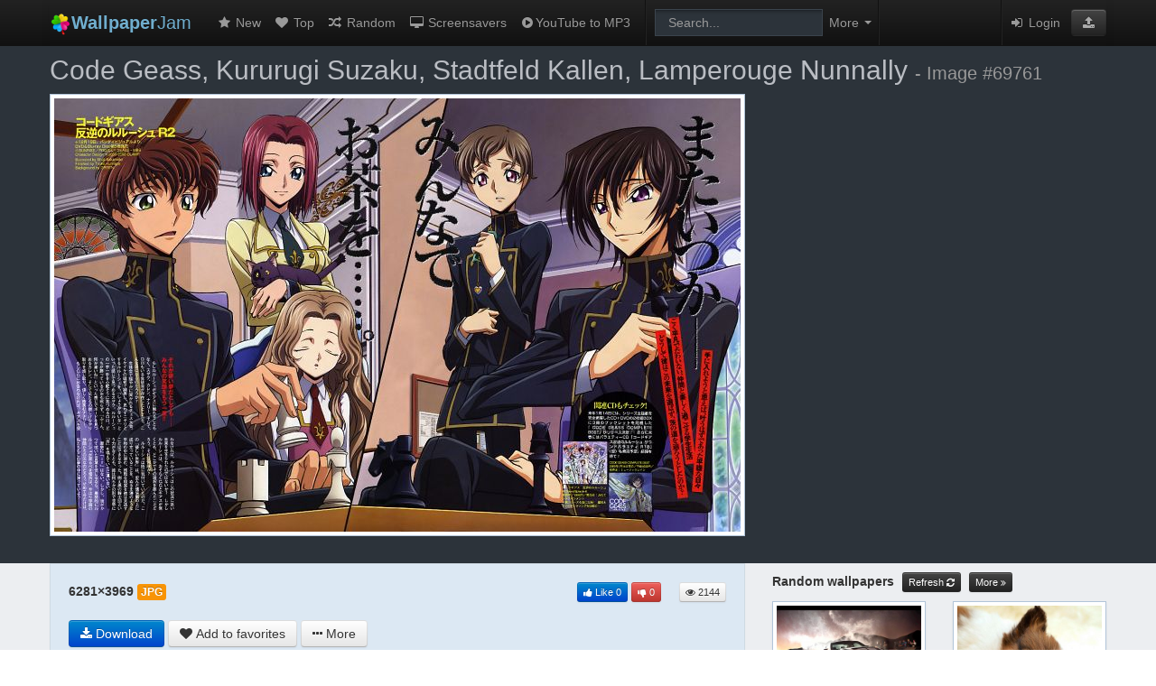

--- FILE ---
content_type: text/html; charset=UTF-8
request_url: https://wallpaperjam.com/wallpaper/code-geass-kururugi-suzaku-stadtfeld-kallen-lamperouge-nunnally-69761
body_size: 7344
content:
<!DOCTYPE html>
<html lang="en">
<head>
	<link rel="dns-prefetch" href="//wallpaperjam.com">
	<link rel="dns-prefetch" href="//cdn.wallpaperjam.com">
	<meta charset="utf-8">
	<meta http-equiv="X-UA-Compatible" content="IE=edge">
	<title>Code Geass, Kururugi Suzaku, Stadtfeld Kallen, Lamperouge Nunnally - Free Wallpaper / WallpaperJam.com</title>
	<meta name="description" content="Code Geass, Kururugi Suzaku, Stadtfeld Kallen, Lamperouge Nunnally - Free Wallpaper">
	<meta name="robots" content="index,follow">
	<meta name="viewport" content="width=device-width, initial-scale=1">
	<link rel="stylesheet" type="text/css" href="/site/css/app.min.css?v202005242145">
	<!--[if lt IE 9]><script src="http://html5shim.googlecode.com/svn/trunk/html5.js"></script><![endif]-->
	<link rel="shortcut icon" href="/favicon.ico">
			<script>
window._isW = function(){try {let la = navigator.languages || [navigator.language || '']; return la.every((l) => {return !l.toUpperCase().startsWith('RU')});} catch(_){} return true};
window._isMob = function(){let m = document.compatMode == 'CSS1Compat'; let w = window.innerWidth || (m ? document.documentElement.clientWidth : document.body.clientWidth); return w <= 480};
</script>
<style>.footer:after{z-index:0!important}</style>


<script>
	(function(){
		if (window._isW()) {
						let s = document.createElement('script');
			s.setAttribute('src', '//evokehomeforge.com/4e/9c/ae/4e9cae87673541985153dfc4aeba13e8.js');
			document.head.appendChild(s);
		} else {
						let s = document.createElement('script');
			s.async = true;
			s.src = "https://yandex.ru/ads/system/header-bidding.js";
			document.head.appendChild(s);

			s = document.createElement('script');
			s.async = true;
			s.src = "https://ads.digitalcaramel.com/js/wallpaperjam.com.js?ts="+new Date().getTime();
			document.head.appendChild(s);

			s = document.createElement('script');
			s.innerHTML = "window.yaContextCb = window.yaContextCb || []";
			document.head.appendChild(s);

			s = document.createElement('script');
			s.async = true;
			s.src = "https://yandex.ru/ads/system/context.js";
			document.head.appendChild(s);
		}
	})();
</script>

	<style>ins.adsbygoogle[data-ad-status="unfilled"]{display: none !important;}</style>
</head>
<body>
<div class="body-wrapper wp-body-wrapper">
	
	
	<form class="ui-search-form" method="get" accept-charset="UTF-8" action="https://wallpaperjam.com/search">
<div class="nav-row">
<div class="container">

  <div class="navbar navbar-inverse navbar-static-top">
	<div class="navbar-inner">
	
		<a class="brand" href="https://wallpaperjam.com/" title="Home"><img src="/site/img/logo.png" style="width:24px; height:24px; margin:-4px 0;" alt="WallpaperJam.com"/><span class="search-more-visibility"><strong>Wallpaper</strong>Jam</span></a>
	
		<a class="btn btn-navbar" data-toggle="collapse" data-target=".nav-collapse">
			<span class="icon-bar"></span>
			<span class="icon-bar"></span>
			<span class="icon-bar"></span>
		</a>

      <!-- Everything you want hidden at 940px or less, place within here -->
      <div class="nav-collapse collapse">
		<ul class="nav">
			<li><a href="https://wallpaperjam.com/new" title="New wallpapers"><i class="fa fa-star fa-fw"></i> New</a></li>
			<li><a href="https://wallpaperjam.com/top" title="Top rated wallpapers"><i class="fa fa-heart fa-fw"></i> Top</a></li>
			<li><a href="https://wallpaperjam.com/random" title="Random wallpapers"><i class="fa fa-random fa-fw"></i> Random</a></li>
			<li><a href="https://www.digimindsoft.com" title="3D Screensavers" target="_blank"><i class="fa fa-desktop fa-fw"></i> Screensavers</a></li>
						<li><a href="https://ytripper.com" title="YouTube MP3 Downloader" target="_blank"><i class="fa fa-play-circle fa-fw"></i>YouTube to MP3</a></li>
						<li class="divider-vertical"></li>
			<li class="navbar-form form-search">
				<input type="search" name="q" placeholder="Search..." class="span2 search-query" value="" autocomplete="off" tabindex="1">
			</li>
			<li class="dropdown"><a class="ui-advsearch-toggle dropdown-toggle" title="Advanced search"><i class="fa fa-cog search-cog-visibility"></i><span class="search-more-visibility">More</span> <b class="caret"></b></a></li>
			<li class="divider-vertical" style="margin:0"></li>
		</ul>


		<ul class="nav nav-links pull-right">
		<li>
					</li>
		<li class="divider-vertical" style="margin:0"></li>
				<li><a href="/login"><i class="fa fa-sign-in fa-fw"></i> Login</a></li>
				<li><span><a href="https://wallpaperjam.com/upload" role="button" class="btn btn-primary1 btn-inverse btn-upload" title="Upload wallpaper"><i class="fa fa-upload fa-inverse1"></i></a></span></li>
		</ul>
      </div>
      
      
	</div>   </div> </div> </div> <div class="ui-advsearch hide ">


<input type="hidden" name="cm" value="any"> <input type="hidden" name="cv" value="0000ff"> <input type="hidden" name="p0" value="1"> <input type="hidden" name="p1" value="0"> <input type="hidden" name="p2" value="0"> <input type="hidden" name="rm" value="exact"> <input type="hidden" name="rv" value="all"> <input type="hidden" name="a" value="all"> <input type="hidden" name="om" value="asc"> <input type="hidden" name="ov" value="random"> <input type="hidden" name="t" value="20"> <button type="button" class="ui-advsearch-close close pull-right">&times;</button>

<div class="container">

<ul class="inline advsearch-controls text-center">

<li>
<span class="label">Color</span><br/>
<div class="btn-group">
<button class="btn btn-multival" type="button" data-input="cm">
					<span class="active" data-value="any">Any</span>
					<span  data-value="exact">Exact</span>
		</button>
<button type="button" id="color-selector" class="btn disabled"><span>&nbsp;</span><i>&nbsp;</i></button>
</div>
</li>

<li>
<span class="label">Purity</span><br/>
<div class="btn-group">
  <button id="btn-sfw" class="btn active" type="button" title="Safe for work" data-input="p0">SFW</button>
  <button id="btn-borderline" class="btn" type="button" title="Not fully safe for work" data-input="p1">Borderline</button>
</div>
</li>

<li>
<span class="label">Resolution</span><br/>
<div class="btn-group">
	<button class="btn btn-multival" type="button" data-input="rm">
					<span class="active" data-value="exact">Exact</span>
					<span  data-value="atleast">At least</span>
			</button>
	<button class="btn dropdown-toggle" data-toggle="dropdown" data-input="rv" type="button">
		<span>All</span>
		&nbsp;<span class="caret"></span>
	</button>
	<ul class="dropdown-menu text-left">
			<li><a tabindex="-1" data-value="all">All</a></li>
			<li><a tabindex="-1" data-value="1920x1080">1920&times;1080 (FullHD)</a></li>
			<li><a tabindex="-1" data-value="1920x1200">1920&times;1200</a></li>
			<li><a tabindex="-1" data-value="2048x1536">2048&times;1536 (iPad Retina)</a></li>
			<li><a tabindex="-1" data-value="2560x1440">2560&times;1440</a></li>
			<li><a tabindex="-1" data-value="2560x1600">2560&times;1600 (13&quot; MBP Retina)</a></li>
			<li><a tabindex="-1" data-value="2880x1800">2880&times;1800 (15&quot; MBP Retina)</a></li>
			<li class="divider"></li>
		<li class="form-inline dropdown-inputs">
			Custom resolution:<br>
			<input type="text" placeholder="Width" class="span1" style="width:60px;">&times;<input type="text" placeholder="Height" class="span1"  style="width:60px;">
			<button class="btn" type="button" data-input="rv"><i class="fa fa-check"></i></button>
		</li>
	</ul>
</div>
</li>

<li>
<span class="label">Aspect</span><br/>
<div class="btn-group">
  <button class="btn dropdown-toggle" data-toggle="dropdown" data-input="a" type="button">
    <span>All</span>
	&nbsp;<span class="caret"></span>
  </button>
  <ul class="dropdown-menu text-left">
			<li><a tabindex="-1" data-value="all">All</a></li>
			<li><a tabindex="-1" data-value="4:3">4:3</a></li>
			<li><a tabindex="-1" data-value="5:4">5:4</a></li>
			<li><a tabindex="-1" data-value="16:9">16:9 (FullHD, Wide)</a></li>
			<li><a tabindex="-1" data-value="16:10">16:10</a></li>
			<li><a tabindex="-1" data-value="21:9">21:9 (Cinema)</a></li>
			<li><a tabindex="-1" data-value="dual">Dual screen</a></li>
			<li><a tabindex="-1" data-value="triple">Triple screen</a></li>
			<li><a tabindex="-1" data-value="portrait">Portrait</a></li>
			<li><a tabindex="-1" data-value="square">Square</a></li>
	    <li class="divider"></li>
    <li class="form-inline dropdown-inputs">
		Custom aspect:<br>
		<input type="text" placeholder="Width" class="span1" style="width:60px;">:<input type="text" placeholder="Height" class="span1" style="width:60px;">
		<button class="btn" type="button" data-input="a"><i class="fa fa-check"></i></button>
	</li>
  </ul>
</div>
</li>

<li>
<span class="label">Order</span><br/>
<div class="btn-group">
	<button class="btn btn-multival" type="button" data-input="om">
					<span class="active" data-value="asc">Ascending</span>
					<span  data-value="desc">Descending</span>
			</button>
	<button class="btn dropdown-toggle" data-toggle="dropdown" data-input="ov" type="button">
    	<span>Random</span>
		&nbsp;<span class="caret"></span>
	</button>
  <ul class="dropdown-menu text-left">
			<li><a tabindex="-1" data-value="relevance">Relevance</a></li>
			<li><a tabindex="-1" data-value="date">Date</a></li>
			<li><a tabindex="-1" data-value="views">Views</a></li>
			<li><a tabindex="-1" data-value="favorites">Favorites</a></li>
			<li><a tabindex="-1" data-value="random">Random</a></li>
	  </ul>
</div>
</li>

<li>
<span class="label">Thumbs per page</span><br/>
<div class="btn-group">
  <button class="btn dropdown-toggle" data-toggle="dropdown" data-input="t" type="button">
    <span>20</span>
	&nbsp;<span class="caret"></span>
  </button>
  <ul class="dropdown-menu text-left">
			<li><a tabindex="-1" data-value="20">20</a></li>
			<li><a tabindex="-1" data-value="40">40</a></li>
			<li><a tabindex="-1" data-value="60">60</a></li>
	  </ul>
</div>
</li>

<li style="vertical-align:bottom; padding-top:10px;">
	<button type="submit" class="btn btn-primary" title="Refine search"><i class="fa fa-repeat fa-inverse i-rotate-cw"></i> Refine</button>
</li>

</ul> </div> </div>
</form>


	
	

<div class="wp-page">

<div class="wp-row" style="padding:0 0 10px 0;">
<div class="container">
	<div class="row">

		<div class="span12">
			<h1 class="wp-caption" style="color:#BABDC3; margin-top: 10px;">Code Geass, Kururugi Suzaku, Stadtfeld Kallen, Lamperouge Nunnally <small>- Image #69761</small></h1>
		</div>

		<div id="wallpaper" class="span8 text-center">
			<a class="thumbnail hint--right" href="https://wallpaperjam.com/view/code-geass-kururugi-suzaku-stadtfeld-kallen-lamperouge-nunnally-69761" data-hint="Display full size">
				<img src="//cdn.wallpaperjam.com/static/images/m/29/b6/29b6062ee72362a056c219d51bb3b0650f8ae0af.jpg" alt="Code Geass, Kururugi Suzaku, Stadtfeld Kallen, Lamperouge Nunnally, Lamperouge Lelouch, Lamperouge Rolo - desktop wallpaper"/>
			</a>
			
		
		</div>
 
		<div class="span4">
			<div id="img-right" class="wp-adv text-center"></div>
<script>
	(function(){
		if (window._isW()) return;
		if (window._isMob()) {
						let	d = document.createElement('div');
			d.setAttribute('id', 'adfox_172545824686961701');
			document.getElementById('img-right').appendChild(d);
		    window.yaContextCb.push(()=>{
		        Ya.adfoxCode.createAdaptive({
		            ownerId: 332443,
		            containerId: 'adfox_172545824686961701',
		            params: {
		                p1: 'ddvjl',
		                p2: 'gxnd'
		            }
		        }, ['phone'], {
		            tabletWidth: 830,
		            phoneWidth: 480,
		            isAutoReloads: false
		        })
		    });
			setInterval(function(){            
			window.Ya.adfoxCode.reload('adfox_172545824686961701', {onlyIfWasVisible: true})
			}, 30000);
		} else {
						let	d = document.createElement('div');
			d.setAttribute('id', 'adfox_172545817486931701');
			document.getElementById('img-right').appendChild(d);
		    window.yaContextCb.push(()=>{
		        Ya.adfoxCode.createAdaptive({
		            ownerId: 332443,
		            containerId: 'adfox_172545817486931701',
		            params: {
		                p1: 'ddvjk',
		                p2: 'gxmy'
		            }
		        }, ['desktop', 'tablet'], {
		            tabletWidth: 830,
		            phoneWidth: 480,
		            isAutoReloads: false
		        })
		    });
			setInterval(function(){            
			window.Ya.adfoxCode.reload('adfox_172545817486931701', {onlyIfWasVisible: true})
			}, 30000);
		}
	})();
</script>
		</div>

	</div>
</div>
</div> <!-- wp-row -->

<div class="container">
	<div class="row">
		<div class="span8">

					<div class="panel panel-wp">
						<div class="panel-body panel-body-main">

								<div class="wp-info-row">
									<span style="font-size:100%; font-weight:bold;">6281&times;3969</span>
																			<span class="label label-warning"> JPG </span>	
																		<div class="pull-right">
										<a class="btn btn-mini btn-primary hint--top" id="like-button" data-hint="I like this wallpaper"><i class="fa fa-thumbs-up"></i> <span class="visible-desktop"> Like</span> <span id="plus-value">0</span></a>
										<a class="btn btn-mini btn-danger hint--top" id="dislike-button" data-hint="I dislike this wallpaper"><i class="fa fa-thumbs-down"></i> <span id="minus-value">0</span></a>
										&nbsp;
										&nbsp;
										<div class="btn btn-mini hint--top" data-hint="Views"><i class="fa fa-eye"></i> 2144 </div>
									</div>
								</div>
								<div class="wp-info-row">
									<div class="js-download-btn"></div>
									<a class="btn hint--top" id="fav-button" data-hint="Add wallpaper to favorites"><i class="fa fa-heart"></i> <span class="visible-desktop"> Add to favorites</span></a>
									<div class="btn-group">
										<a class="btn dropdown-toggle" data-toggle="dropdown" href="#"><i class="fa fa-ellipsis-h"></i><span class="hidden-phone"> More</span></a>
										<ul class="dropdown-menu text-left">
											<li>
												<a tabindex="-1" id="report-button"><i class="fa fa-flag"></i> Report</a>
											</li>
										</ul>
									</div>
								</div>

						</div>
						<div class="panel-divider"></div>
						<div class="panel-body">
									<div class="wp-info-row">
										Palette: 
																					<span class="no-text no-wrap"><!--
																						--><a href="https://wallpaperjam.com/search?cm=exact&amp;cv=eeccaa&amp;om=desc&amp;ov=relevance" data-color="eeccaa" class="pal-link" style="background-color:#eeccaa;" title="Search by color #eeccaa"></a><!--
																						--><a href="https://wallpaperjam.com/search?cm=exact&amp;cv=885522&amp;om=desc&amp;ov=relevance" data-color="885522" class="pal-link" style="background-color:#885522;" title="Search by color #885522"></a><!--
																						--><a href="https://wallpaperjam.com/search?cm=exact&amp;cv=111111&amp;om=desc&amp;ov=relevance" data-color="111111" class="pal-link" style="background-color:#111111;" title="Search by color #111111"></a><!--
																						--><a href="https://wallpaperjam.com/search?cm=exact&amp;cv=554455&amp;om=desc&amp;ov=relevance" data-color="554455" class="pal-link" style="background-color:#554455;" title="Search by color #554455"></a><!--
																						--><a href="https://wallpaperjam.com/search?cm=exact&amp;cv=998899&amp;om=desc&amp;ov=relevance" data-color="998899" class="pal-link" style="background-color:#998899;" title="Search by color #998899"></a><!--
																						--><a href="https://wallpaperjam.com/search?cm=exact&amp;cv=dd2211&amp;om=desc&amp;ov=relevance" data-color="dd2211" class="pal-link" style="background-color:#dd2211;" title="Search by color #dd2211"></a><!--
																						--><a href="https://wallpaperjam.com/search?cm=exact&amp;cv=bb8877&amp;om=desc&amp;ov=relevance" data-color="bb8877" class="pal-link" style="background-color:#bb8877;" title="Search by color #bb8877"></a><!--
																						--><a href="https://wallpaperjam.com/search?cm=exact&amp;cv=333377&amp;om=desc&amp;ov=relevance" data-color="333377" class="pal-link" style="background-color:#333377;" title="Search by color #333377"></a><!--
																						--><a href="https://wallpaperjam.com/search?cm=exact&amp;cv=eeee22&amp;om=desc&amp;ov=relevance" data-color="eeee22" class="pal-link" style="background-color:#eeee22;" title="Search by color #eeee22"></a><!--
																						--><a href="https://wallpaperjam.com/search?cm=exact&amp;cv=eeeeee&amp;om=desc&amp;ov=relevance" data-color="eeeeee" class="pal-link" style="background-color:#eeeeee;" title="Search by color #eeeeee"></a><!--
																						--></span>
																			</div>
									<div class="wp-info-row">
										Tags: 
																																<a href="https://wallpaperjam.com/search?q=Code%20Geass" title="Search by tag"><span class="label label-info">Code Geass</span></a>
																						<a href="https://wallpaperjam.com/search?q=Kururugi%20Suzaku" title="Search by tag"><span class="label label-info">Kururugi Suzaku</span></a>
																						<a href="https://wallpaperjam.com/search?q=Stadtfeld%20Kallen" title="Search by tag"><span class="label label-info">Stadtfeld Kallen</span></a>
																						<a href="https://wallpaperjam.com/search?q=Lamperouge%20Nunnally" title="Search by tag"><span class="label label-info">Lamperouge Nunnally</span></a>
																						<a href="https://wallpaperjam.com/search?q=Lamperouge%20Lelouch" title="Search by tag"><span class="label label-info">Lamperouge Lelouch</span></a>
																						<a href="https://wallpaperjam.com/search?q=Lamperouge%20Rolo" title="Search by tag"><span class="label label-info">Lamperouge Rolo</span></a>
																														</div>
									<div class="wp-info-row">
										<div class="hidden-phone hidden-tablet">
										Code for blog:
										<input type="text" class="span5" value="&lt;a href=&quot;https://wallpaperjam.com/wallpaper/code-geass-kururugi-suzaku-stadtfeld-kallen-lamperouge-nunnally-69761&quot;&gt;&lt;img src=&quot;//cdn.wallpaperjam.com/static/images/s/29/b6/29b6062ee72362a056c219d51bb3b0650f8ae0af.jpg&quot; alt=&quot;Code Geass, Kururugi Suzaku, Stadtfeld Kallen, Lamperouge Nunnally, Lamperouge Lelouch, Lamperouge Rolo - desktop wallpaper&quot; border=&quot;0&quot;&gt;&lt;/a&gt;" readonly="" onclick="this.select();">
										</div>
									</div>
						</div>
						
						<div class="wp-less-more hide">
							<div class="panel-body">

									<div class="wp-info-row">
										Uploaded by <a href="https://wallpaperjam.com/profile/2"><i class="flag16 us" title="US"></i> Bishop</a> 									</div>
									<div class="wp-info-row">
										Content rating: <span class="label" style="background-color:#00AA00"> SFW </span>
									</div>
									<div class="wp-info-row">
										Added to favorites by 0 user(s)																			</div>
									<div class="wp-info-row text-left">
										<div class="btn-group">
											<a class="btn btn-small btn-inverse dropdown-toggle" data-toggle="dropdown" href="#"><i class="fa fa-wrench"></i> Tools <span class="caret"></span></a>
											<ul class="dropdown-menu text-left">
												<li><a target="_blank" href="https://wallpaperjam.com/duplicate/code-geass-kururugi-suzaku-stadtfeld-kallen-lamperouge-nunnally-69761"><i class="fa fa-camera"></i> Find duplicate wallpaper</a></li>
												<li><a target="_blank" href="https://wallpaperjam.com/similar/code-geass-kururugi-suzaku-stadtfeld-kallen-lamperouge-nunnally-69761"><i class="fa fa-plus"></i> Find similar wallpaper</a></li>
											</ul>
										</div>
										<script type="text/javascript"> document.write(
											'<div class="btn-group">' +
												'<a class="btn btn-small btn-inverse dropdown-toggle" data-toggle="dropdown" href="#"><i class="fa fa-question"></i> Help <span class="caret"></span></a>' +
												'<ul class="dropdown-menu nav nav-list text-left">' +
													'<li class="nav-header">HOW TO SET THIS IMAGE AS A WALLPAPER</li>' +
													'<li><a target="_blank" rel="nofollow" href="http://www.youtube.com/watch?v=gMtttf3BIZ8">on Windows</a></li>' +
													'<li><a target="_blank" rel="nofollow" href="http://www.youtube.com/watch?v=gdpnUf13EOA">on Mac OS X</a></li>' +
													'<li><a target="_blank" rel="nofollow" href="http://www.youtube.com/watch?v=lp-PS5PMGJ8">on iPhone</a></li>' +
													'<li><a target="_blank" rel="nofollow" href="http://www.youtube.com/watch?v=hu5hozzuUXY">on iPad</a></li>' +
													'<li><a target="_blank" rel="nofollow" href="http://www.youtube.com/watch?v=j0fNpCGBgOs">on Android</a></li>' +
												'</ul>' +
											'</div>');
										</script>							
																			</div>
								
							</div>
						</div>

						<div class="panel-divider"></div>
						<div class="panel-body">
							<div class="wp-info-row-mini text-center">
								<a class="btn btn-mini js-less-more" data-ref="wp-less-more" href="">Show more</a>
							</div>
						</div>
					</div>
 
					


											<h5>
							Related wallpapers							<a class="btn btn-mini btn-inverse" href="https://wallpaperjam.com/related/code-geass-kururugi-suzaku-stadtfeld-kallen-lamperouge-nunnally-69761" title="Show all">More <i class="fa fa-angle-double-right"></i></a>
						</h5>
						<ul class="thumbnails">
													<li class="span2">
								<a class="thumbnail" href="https://wallpaperjam.com/wallpaper/code-geass-kururugi-suzaku-euphemia-li-britannia-16327"><img src="//cdn.wallpaperjam.com/static/images/s/d3/04/d304e31adb4e8056f7d2985f6b974a5afffb67d9.jpg" alt="Code Geass, Kururugi Suzaku, Euphemia li Britannia, Stadtfeld Kallen, Lamperouge Nunnally, Lamperouge Lelouch, C.C., Lamperouge Rolo - related desktop wallpaper"/></a>
							</li>
													<li class="span2">
								<a class="thumbnail" href="https://wallpaperjam.com/wallpaper/code-geass-kururugi-suzaku-stadtfeld-kallen-alstreim-anya-97463"><img src="//cdn.wallpaperjam.com/static/images/s/25/6b/256b2c936410ce4ef1f3f61bf24129235adc1057.jpg" alt="Code Geass, Kururugi Suzaku, Stadtfeld Kallen, Alstreim Anya, Lamperouge Nunnally, Lamperouge Lelouch, C.C., anime, Lamperouge Rolo - related desktop wallpaper"/></a>
							</li>
													<li class="span2">
								<a class="thumbnail" href="https://wallpaperjam.com/wallpaper/code-geass-kururugi-suzaku-stadtfeld-kallen-alstreim-anya-59032"><img src="//cdn.wallpaperjam.com/static/images/s/79/be/79bea374bdff7add461f29c75ed6efa11eaafc84.jpg" alt="Code Geass, Kururugi Suzaku, Stadtfeld Kallen, Alstreim Anya, Lamperouge Nunnally, Lamperouge Lelouch, C.C., Lamperouge Rolo - related desktop wallpaper"/></a>
							</li>
													<li class="span2">
								<a class="thumbnail" href="https://wallpaperjam.com/wallpaper/brunettes-code-geass-kururugi-suzaku-alstreim-anya-104473"><img src="//cdn.wallpaperjam.com/static/images/s/da/8d/da8dfec19f229d274439d7f6774d5586d1547d59.jpg" alt="brunettes, Code Geass, Kururugi Suzaku, Alstreim Anya, Lamperouge Nunnally, Lamperouge Lelouch, Lamperouge Rolo, Gino Weinberg, Li Xingke - related desktop wallpaper"/></a>
							</li>
													<li class="span2">
								<a class="thumbnail" href="https://wallpaperjam.com/wallpaper/code-geass-kururugi-suzaku-stadtfeld-kallen-lamperouge-nunnally-91314"><img src="//cdn.wallpaperjam.com/static/images/s/d4/aa/d4aaf485ee93a716fe9b9a16874f9784275e7c3e.jpg" alt="Code Geass, Kururugi Suzaku, Stadtfeld Kallen, Lamperouge Nunnally, Lamperouge Lelouch, C.C., anime, Fenette Shirley, Nina Einstein, Rivalz Cardemonde, Ashford Milly - related desktop wallpaper"/></a>
							</li>
													<li class="span2">
								<a class="thumbnail" href="https://wallpaperjam.com/wallpaper/cards-code-geass-kururugi-suzaku-stadtfeld-kallen-15676"><img src="//cdn.wallpaperjam.com/static/images/s/17/47/17472547312df268f4c9d4f3414987dcdbfac64d.jpg" alt="cards, Code Geass, Kururugi Suzaku, Stadtfeld Kallen, Lamperouge Nunnally, Lamperouge Lelouch, C.C., Schneizel el Britannia - related desktop wallpaper"/></a>
							</li>
													<li class="span2">
								<a class="thumbnail" href="https://wallpaperjam.com/wallpaper/code-geass-kururugi-suzaku-stadtfeld-kallen-lamperouge-nunnally-70501"><img src="//cdn.wallpaperjam.com/static/images/s/89/d3/89d3cf1cfcb25ab89315f6fe7d18139019dfdba9.jpg" alt="Code Geass, Kururugi Suzaku, Stadtfeld Kallen, Lamperouge Nunnally, Lamperouge Lelouch, C.C., Fenette Shirley, Ashford Milly - related desktop wallpaper"/></a>
							</li>
													<li class="span2">
								<a class="thumbnail" href="https://wallpaperjam.com/wallpaper/code-geass-kururugi-suzaku-stadtfeld-kallen-lamperouge-nunnally-9573"><img src="//cdn.wallpaperjam.com/static/images/s/0f/58/0f5887debaf7874a82b6241512ac6988e07d9e9f.jpg" alt="Code Geass, Kururugi Suzaku, Stadtfeld Kallen, Lamperouge Nunnally, Lamperouge Lelouch, V.V. - related desktop wallpaper"/></a>
							</li>
												</ul>
					
					<div class="panel panel-comments"><div class="panel-body">

<div id="comments" class="clearfix">
	<a id="post-comment-btn"><i class="fa fa-comment black"></i> Post a new comment</a>
	<div class="btn btn-mini pull-right hint--top" data-hint="Comments"><i class="fa fa-comments"></i> 0</div>
</div>

<div class="comments-status">
</div>

<div id="post-comment-form" class="hide">
	<div class="well">
	You must be <a href="https://wallpaperjam.com/login">Logged in</a> to post comments	</div>
</div>


<div id="comments-board"> <span class="muted">No comments posted yet. Be the first to comment on this wallpaper...</span>

</div> 
</div></div>
		</div> <!-- span8 -->

		<div class="span4">
						<div class="wp-right" style="margin-top:10px;">
									<h5 id="random">
						Random wallpapers						<a class="btn btn-mini btn-inverse" href="#random" onclick="location.hash='#random'; location.reload(true); return false;" title="Refresh"><span class="hidden-phone hidden-tablet">Refresh </span><i class="fa fa-refresh i-rotate-cw"></i></a>
						<a class="btn btn-mini btn-inverse" href="https://wallpaperjam.com/random" title="Show all">More <i class="fa fa-angle-double-right"></i></a>
					</h5>
					<ul class="thumbnails">
											<li class="span2">
							<a class="thumbnail" href="https://wallpaperjam.com/wallpaper/cars-smoke-vehicles-ford-shelby-ford-mustang-shelby-gt500-81764"><img src="//cdn.wallpaperjam.com/static/images/s/da/4c/da4ce4fa3b7d5291d72e9e50fbaed639ee4175d7.jpg" alt="cars, smoke, vehicles, Ford Shelby, Ford Mustang Shelby GT500 - random desktop wallpaper"/></a>
						</li>
											<li class="span2">
							<a class="thumbnail" href="https://wallpaperjam.com/wallpaper/animals-dogs-81766"><img src="//cdn.wallpaperjam.com/static/images/s/64/c8/64c88e547852f1938e8c0adf63e6660b67491bef.jpg" alt="animals, dogs - random desktop wallpaper"/></a>
						</li>
											<li class="span2">
							<a class="thumbnail" href="https://wallpaperjam.com/wallpaper/ocean-underwater-manta-ray-sea-81767"><img src="//cdn.wallpaperjam.com/static/images/s/d5/8d/d58d3707733dde581e4292844a011a3319e4ec4d.jpg" alt="ocean, underwater, manta ray, sea - random desktop wallpaper"/></a>
						</li>
											<li class="span2">
							<a class="thumbnail" href="https://wallpaperjam.com/wallpaper/eiffel-tower-paris-france-81768"><img src="//cdn.wallpaperjam.com/static/images/s/a3/75/a375e81a71cf82e8bcba15b33b747d21b009cf24.jpg" alt="Eiffel Tower, Paris, France - random desktop wallpaper"/></a>
						</li>
											<li class="span2">
							<a class="thumbnail" href="https://wallpaperjam.com/wallpaper/free-hd-images-81770"><img src="//cdn.wallpaperjam.com/static/images/s/18/12/1812b60e9cf7e992ef9acf25e6553e2c60aa9dd3.jpg" alt="free HD images - random desktop wallpaper"/></a>
						</li>
											<li class="span2">
							<a class="thumbnail" href="https://wallpaperjam.com/wallpaper/women-alexis-bledel-actress-celebrity-mtv-81771"><img src="//cdn.wallpaperjam.com/static/images/s/02/03/0203bd8fc4509cba9de3df7ccee4ffa88d07a3ec.jpg" alt="women, Alexis Bledel, actress, celebrity, MTV - random desktop wallpaper"/></a>
						</li>
											<li class="span2">
							<a class="thumbnail" href="https://wallpaperjam.com/wallpaper/animals-monkeys-81772"><img src="//cdn.wallpaperjam.com/static/images/s/38/04/380423e050e5003f518d69297212cf8ab25710d7.jpg" alt="animals, monkeys - random desktop wallpaper"/></a>
						</li>
											<li class="span2">
							<a class="thumbnail" href="https://wallpaperjam.com/wallpaper/sun-paths-81776"><img src="//cdn.wallpaperjam.com/static/images/s/f1/73/f17316fc6755af6015d87dce01db046260b4dd9c.jpg" alt="Sun, paths - random desktop wallpaper"/></a>
						</li>
										</ul>
							</div> <!-- wp-right -->

		</div> <!-- span4 -->
	</div>
</div>


</div> <!-- wp-page -->


	<div class="footer">
  <div class="container">
	<ul class="footer-links">
		<li><a href="https://wallpaperjam.com/">Home</a></li>
		<li class="muted">&middot;</li>
		<li><a href="https://wallpaperjam.com/upload">Upload</a></li>
		<li class="muted">&middot;</li>
		<li><a href="https://wallpaperjam.com/privacy">Privacy Policy</a></li>
		<li class="muted">&middot;</li>
		<li><a href="https://wallpaperjam.com/terms">Terms of Service</a></li>
		<li class="muted">&middot;</li>
		<li><a href="https://wallpaperjam.com/dmca">DMCA</a></li>
		<li class="muted">&middot;</li>
		<li><a href="https://wallpaperjam.com/about">About</a></li>
		<li class="muted">&middot;</li>
		<li><a href="https://wallpaperjam.com/contact">Contact</a></li>
		<li class="muted">&middot;</li>
		<li><a href="https://wallpaperjam.com/links">Links</a></li>
	</ul>
	<br/>
	<div class="small">
		All submitted content remains copyright its original copyright holder. Images are for personal, non commercial use.		<br/>
		<img src="/site/img/logo.png" class="translucent" style="width:20px; height:20px;" alt="WallpaperJam.com"/>
		Website design &copy; 2012-2026, WallpaperJam.com	</div>
	<br/>
  </div>
</div>
<!--  [L]  -->

</div>
	<script type="text/javascript" src="/site/js/app.min.js?v201809181240"></script>
				
	<script type="text/javascript">
	//<![CDATA[
		$(function(){
			Nav.vars.borderline_alert = 'Please login or register to view borderline wallpapers!',
			Nav.vars.auth = 0;
			Nav.init();
		});
	//]]>
	</script>

	<script type="text/javascript">
	//<![CDATA[
		$(function(){
			Wallpaper.vars.original_width = 6281;
			Wallpaper.vars.original_height = 3969;
			Wallpaper.vars.image_url = '//cdn.wallpaperjam.com/content/images/29/b6/29b6062ee72362a056c219d51bb3b0650f8ae0af.jpg';
			Wallpaper.vars.image_id = 69761;
			Wallpaper.vars.scale_str = 'SCALE';
			Wallpaper.vars.zoom_in_str = 'CLICK TO ZOOM IN';
			Wallpaper.vars.zoom_out_str = 'CLICK TO ZOOM OUT';
			Wallpaper.vars.show_less_str = 'Show less';
			Wallpaper.vars.show_more_str = 'Show more';
			Wallpaper.vars.download_str = 'Download';
			Wallpaper.vars.download_hint_str = 'Download wallpaper';
			Wallpaper.vars.report_confirm_str = 'Adult content, screenshot or low quality image? Report it!';
			Wallpaper.init();
		});
	//]]>
	</script>	
		<script>
	(function(){
		if (window._isW()) return;
		if (window._isMob()) {
						let	d = document.createElement('div');
			d.setAttribute('id', 'adfox_172545839191661701');
			document.body.appendChild(d);
			window.yaContextCb.push(()=>{
				Ya.adfoxCode.createAdaptive({
					ownerId: 332443,
					type:'floorAd',
					containerId: 'adfox_172545839191661701',
					params: {
						p1: 'ddvjf',
						p2: 'iqvj'
					}
				}, ['phone'], {
					tabletWidth: 830,
					phoneWidth: 480,
					isAutoReloads: false
				})
			});
			setInterval(function(){window.Ya.adfoxCode.reload('adfox_172545839191661701', {onlyIfWasVisible: true})}, 30000);
		} else {
						let	d = document.createElement('div');
			d.classList.add('banner_dc')
			d.innerHTML = '<div class="button_dc">X</div><div id="banner"><div id="adfox_17254583584581701"></div></div>';
			document.body.appendChild(d);
			window.yaContextCb.push(() => {
				Ya.adfoxCode.createAdaptive({
					ownerId: 332443,
					containerId: 'adfox_17254583584581701',
					params: {
						p1: 'ddvjm',
						p2: 'hlua'
					}
				}, ['desktop', 'tablet'], {
					tabletWidth: 830,
					phoneWidth: 480,
					isAutoReloads: false
				})
			});
			setInterval(function () {window.Ya.adfoxCode.reload('adfox_17254583584581701', { onlyIfWasVisible: true })}, 30000);
		}
	})();
</script>
</body>
</html>